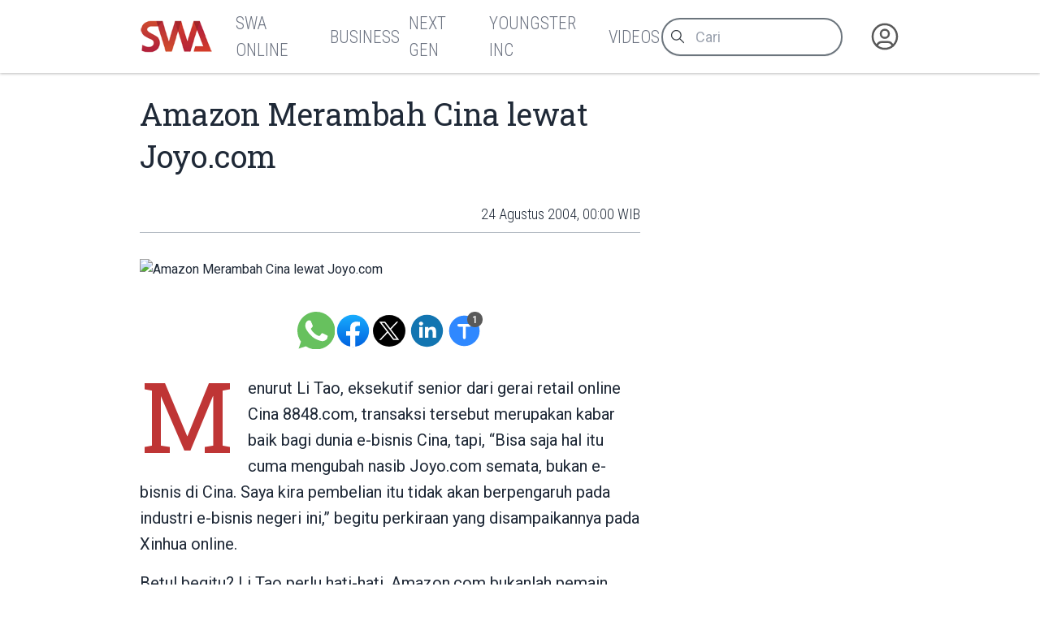

--- FILE ---
content_type: text/html
request_url: https://swa.co.id/read/1191/amazon-merambah-cina-lewat-joyo-com
body_size: 8109
content:
<!-----------------------------------
:::'######::'##:::::'##::::'###::::::
::'##... ##: ##:'##: ##:::'## ##:::::
::##:::..:: ##: ##: ##::'##:. ##:::::
::. ######:: ##: ##: ##:'##:::. ##:::
:::..... ##: ##: ##: ##: #########:::
::'##::: ##: ##: ##: ##: ##.... ##:::
::. ######::. ###. ###:: ##:::: ##:::
::::......::::...::...:::..:::::..:::
-------------------------------------
 _  _ ____ ___  _ ____    _ _  _ ___
 |\/| |___ |  \ | |__|    | |\ | |
 |  | |___ |__/ | |  |    | | \| |__

-----------------v2----------------->
<!DOCTYPE html>
<html lang="id">
	<head>
		<meta charset="utf-8" />
		<link rel="shortcut icon" href="/favicon/favicon.ico" />
		<link
			rel="apple-touch-icon"
			sizes="180x180"
			href="/favicon/apple-icon-180x180.png"
		/>
		<link
			rel="icon"
			type="image/png"
			sizes="192x192"
			href="/favicon/android-icon-192x192.png"
		/>
		<link
			rel="icon"
			type="image/png"
			sizes="32x32"
			href="/favicon/favicon-32x32.png"
		/>
		<link
			rel="icon"
			type="image/png"
			sizes="16x16"
			href="/favicon/favicon-16x16.png"
		/>
		<meta name="msapplication-TileColor" content="#ffffff" />
		<meta
			name="msapplication-TileImage"
			content="/favicon/ms-icon-144x144.png"
		/>

		<meta name="robots" content="noodp" />
		<meta name="viewport" content="width=device-width, initial-scale=1" />
		<meta name="integrity" content="" />

		<link
			rel="dns-prefetch"
			href="https://swamediainc.storage.googleapis.com"
		/>
		<link rel="dns-prefetch" href="https://fonts.googleapis.com" />

		<script>
			var swa = {};
			window.onerror = function (message, source, lineno, colno, error) {
				console.error("Global error head:", {
					message,
					source,
					lineno,
					colno,
					error
				});
				debugger
				return true; // Prevents default browser error handling
			};
			window.addEventListener("unhandledrejection", (event) => {
				console.error("Unhandled promise rejection:", event);
				debugger
				return true;
			});
		</script>
		
		<link href="../../_app/immutable/assets/2.CQyaiyJ_.css" rel="stylesheet"><!--rmlx9z--><meta property="og:type" content="article"/> <meta property="og:description" content="Menurut Li Tao, eksekutif senior dari gerai retail online Cina 8848.com, transaksi tersebut merupakan kabar baik bagi dunia e-bisnis Cina,..."/> <meta property="og:logo" content="https://swa.co.id/logo.png"/> <meta property="og:url" content="https://swa.co.id/read/1191/amazon-merambah-cina-lewat-joyo-com"/> <meta property="og:site_name" content="swa.co.id"/> <meta property="og:image" content="https://swa.co.id/logo.png"/> <meta property="og:image:width" content="1200"/> <meta property="og:image:height" content="630"/> <meta property="article:publisher" content="https://www.facebook.com/swamediainc"/> <meta property="fb:app_id" content="174623775543652"/> <meta name="twitter:card" content="summary_large_image"/> <meta name="twitter:creator" content="@swamediainc"/> <meta name="twitter:site" content="@swamediainc"/> <meta name="twitter:label1" content="Penulis"/> <!--[--><script async dft="" src="https://securepubads.g.doubleclick.net/tag/js/gpt.js"></script> <script>
			window.googletag = window.googletag || { cmd: [] };
		</script> <script async src="https://www.googletagmanager.com/gtag/js?id=G-D987ZZFYMJ"></script> <script>
			window.dataLayer = window.dataLayer || [];
			function gtag() {
				dataLayer.push(arguments);
			}
			gtag("js", new Date());
			gtag("config", "G-D987ZZFYMJ");
			gtag("config", "GTM-P8MZ8T");
			gtag("config", "G-QDT37ZP64X");
		</script> <!--[--><!--[--><!--]--><!--]--><!--]--><!----><!--c35fv3--><!--[--><!----><script type="application/ld+json">{"@context":"https://schema.org","@type":"BreadcrumbList","itemListElement":[]}</script><!----><!--]--><!----><!--c35fv3--><!--[--><!----><script type="application/ld+json">{"@context":"https://schema.org","@type":"Website","mainEntityOfPage":{"@type":"WebPage","@id":"https://swa.co.id/read/1191/amazon-merambah-cina-lewat-joyo-com"},"author":{"@type":"Organization","name":"SWAmedia Inc"},"publisher":{"@type":"Organization","name":"SWAmedia Inc","logo":{"@type":"ImageObject","url":"https://swa.co.id/logo.png"}},"potentialAction":{"@type":"SearchAction","target":"https://swa.co.id/search?q={search_term_string}","query-input":"required name=search_term_string"}}</script><!----><!--]--><!----><!--c35fv3--><!--[--><!----><script type="application/ld+json">{"@context":"https://schema.org","@type":"NewsArticle","headline":"Amazon Merambah Cina lewat Joyo.com","author":[],"datePublished":"24 Agustus 2004, 00:00 WIB","dateModified":"24 Agustus 2004, 00:00 WIB","image":null,"publisher":{"@type":"Organization","name":"SWAmedia Inc","logo":{"@type":"ImageObject","url":null}},"mainEntityOfPage":"https://swa.co.id/read/1191/amazon-merambah-cina-lewat-joyo-com"}</script><!----><!--]--><!----><title>Amazon Merambah Cina lewat Joyo.com - SWA.co.id</title>
		<script
			src="https://accounts.google.com/gsi/client?hl=id"
			async
		></script>
		<link href="../../bundles.css" rel="stylesheet" />
	</head>
	<body
		data-sveltekit-preload-data="tap"
		data-route="home"
		data-slug=""
		data-bs-theme=""
		class=""
	>
		<div id="nanobar" class="nanobar"></div>
		<div class="wrapper"><!--[--><!--[--><!----><!--[--><!----><!--[--><noscript><iframe src="https://www.googletagmanager.com/ns.html?id=G-D987ZZFYMJ" height="0" width="0" style="display: none; visibility: hidden" title="gtm"></iframe><iframe src="https://www.googletagmanager.com/ns.html?id=GTM-P8MZ8T" height="0" width="0" style="display: none; visibility: hidden" title="gtm"></iframe><iframe src="https://www.googletagmanager.com/ns.html?id=G-QDT37ZP64X" height="0" width="0" style="display: none; visibility: hidden" title="gtm"></iframe></noscript><!--]--> <!----> <!--[!--><!--]--><!----> <!--[!--><!--]--><!----> <div class="page"><div class="sticky-top"><header class="navbar shadow-none navbar-expand-md d-print-none"><div class="container"><div class="navbar-left"><button class="navbar-toggler" type="button" data-bs-toggle="collapse" data-bs-target="#navbar-menu" aria-controls="navbar-menu" aria-expanded="false" aria-label="Toggle navigation"><span class="navbar-toggler-icon"></span></button> <h1 class="navbar-brand navbar-brand-autodark d-none-navbar-horizontal pe-0 pe-md-3"><a aria-label="Logo SWA" href="/"><img width="92" height="41" src="/logoSWA.png" alt="Logo SWA" class="navbar-brand-image"/></a></h1></div> <div class="navbar-collapse collapse" id="navbar-menu" style=""><div class="navbar-nav flex-row order-md-last order-sm-1 align-items-center"><div class="nav-search flex-grow-1 flex-md-grow-0"><form method="get" action="/search" autocomplete="off" novalidate="" class="form-search"><div class="input-icon"><span class="input-icon-addon"><svg xmlns="http://www.w3.org/2000/svg" class="icon" width="24" height="24" viewBox="0 0 24 24" stroke-width="2" stroke="currentColor" fill="none" stroke-linecap="round" stroke-linejoin="round"><path stroke="none" d="M0 0h24v24H0z" fill="none"></path><path d="M10 10m-7 0a7 7 0 1 0 14 0a7 7 0 1 0 -14 0"></path><path d="M21 21l-6 -6"></path></svg></span> <input type="search" value="" class="form-control" placeholder="Cari" aria-label="Cari artikel" name="q"/></div></form></div> <div class="nav-user nav-item dropdown"><!--[--><a href="/auth" data-sveltekit-reload="" data-sveltekit-preload-code="" data-sveltekit-replacestate="" class="nav-link d-flex lh-1 text-reset p-0 nav-user" aria-label="Autentikasi"><svg xmlns="http://www.w3.org/2000/svg" class="icon icon-tabler icon-tabler-user-circle" width="46" height="46" viewBox="0 0 24 24" stroke-width="2" stroke="currentColor" fill="none" stroke-linecap="round" stroke-linejoin="round"><path stroke="none" d="M0 0h24v24H0z" fill="none"></path><path d="M12 12m-9 0a9 9 0 1 0 18 0a9 9 0 1 0 -18 0"></path><path d="M12 10m-3 0a3 3 0 1 0 6 0a3 3 0 1 0 -6 0"></path><path d="M6.168 18.849a4 4 0 0 1 3.832 -2.849h4a4 4 0 0 1 3.834 2.855"></path></svg></a><!--]--></div></div> <div class="navbar-menus d-flex flex-column flex-md-row flex-fill align-items-stretch align-items-md-center order-sm-2"><ul class="navbar-nav"><!--[--><!--[!--><li class="nav-item"><a aria-label="SWA Online" class="nav-link" href="/swa" role="button"><span class="nav-link-title">SWA Online</span></a></li><!--]--><!--[!--><li class="nav-item"><a aria-label="Business" class="nav-link" href="/business-champions" role="button"><span class="nav-link-title">Business</span></a></li><!--]--><!--[!--><li class="nav-item"><a aria-label="Next Gen" class="nav-link" href="/next-gen" role="button"><span class="nav-link-title">Next Gen</span></a></li><!--]--><!--[!--><li class="nav-item"><a aria-label="Youngster Inc" class="nav-link" href="/youngster-inc" role="button"><span class="nav-link-title">Youngster Inc</span></a></li><!--]--><!--[!--><li class="nav-item"><a aria-label="Videos" class="nav-link" href="/videos" role="button"><span class="nav-link-title">Videos</span></a></li><!--]--><!--]--></ul></div><!----></div></div></header></div><!----> <div class="page-wrapper"><!--[!--><!--]--><!----> <!--[!--><!----><div class="paths"><!--[!--><!--[--><!--[!--><!--]--><!----> <div class="page-body"><div class="container"><div class="row post"><div class="col-lg-8"><article class="main text-size-1"><header><!--[!--><!--]--> <h1>Amazon Merambah Cina lewat Joyo.com</h1> <section class="meta"><!--[--><time>24 Agustus 2004, 00:00 WIB</time><!--]--> <!--[!--><!--]--> <!--[!--><!--]--><!----></section></header> <main class="the-content"><!--[--><div class="first_figure"><figure class="mt-0"><img alt="Amazon Merambah Cina lewat Joyo.com"/> <!--[!--><!--]--></figure></div><!--]--> <section class="tool "><div class="sharer"><a aria-label="Bagikan melalui Whatsapp" target="_blank" href="https://api.whatsapp.com/send?text=%20https%3A%2F%2Fswa.co.id%2Fread%2F1191%2Famazon-merambah-cina-lewat-joyo-com" class="wa icon"> </a> <a aria-label="Bagikan melalui Facebook" rel="external" href="https://www.facebook.com/sharer.php?u=https%3A%2F%2Fswa.co.id%2Fread%2F1191%2Famazon-merambah-cina-lewat-joyo-com" target="_blank" class="fb icon"> </a> <a aria-label="Bagikan melalui Twitter" href="https://x.com/intent/tweet?url=https%3A%2F%2Fswa.co.id%2Fread%2F1191%2Famazon-merambah-cina-lewat-joyo-com&amp;text=&amp;via=swamediainc" target="_blank" rel="external" class="tw icon"> </a> <a aria-label="Bagikan melalui LinkedIn" rel="external" href="https://www.linkedin.com/sharing/share-offsite/?url=https%3A%2F%2Fswa.co.id%2Fread%2F1191%2Famazon-merambah-cina-lewat-joyo-com" target="_blank" class="ln icon"> </a></div> <div class="sizer"><button aria-label="Ukuran teks" class="tx icon"><span data-label="">Ukuran Teks</span> <span class="badge" data-count="1"></span></button></div></section><!----> <!----><p>Menurut Li Tao, eksekutif senior dari gerai retail online Cina 8848.com, transaksi tersebut merupakan kabar baik bagi dunia e-bisnis Cina, tapi, “Bisa saja hal itu cuma mengubah nasib Joyo.com semata, bukan e-bisnis di Cina. Saya kira pembelian itu tidak akan berpengaruh pada industri e-bisnis negeri ini,” begitu perkiraan yang disampaikannya pada Xinhua online.</p><p>Betul begitu? Li Tao perlu hati-hati, Amazon.com bukanlah pemain baru dalam bisnis retail online. Apakah kompetitor Joyo.com bersedia membuka lebar pasar Cina pada raja retail online itu? Cina bukanlah pasar main-main. Dengan penduduk mencapai 1,3 milyar per Juli 2004, dan pemakai internet yang mencapai 79,5 juta orang tahun ini (sepuluh kali lipat user Indonesia), negeri tersebut merupakan pasar potensial internet terbesar di dunia. Apalagi menurut data di situs China Internet Network Information Center, jumlah pelanggan broadband Cina telah melonjak 78 persen menjadi 31,1 juta orang dalam setengah tahun terakhir.</p><p>Mukul Krishna, analis senior dari perusahaan konsultan Frost & Sullivan, seperti dikutip TechNewsWorld, memaparkan bahwa pasar Cina mempunyai potensi untuk menggeser Jepang dan AS, yang hampir mencapai batas tertinggi jumlah user potensial. “Dalam 10-15 tahun lagi, user Cina dan India kemungkinan besar mengisi setengah jumlah pemakai internet di seluruh dunia,” tambah Krishna. “Begitu mencengangkan melihat besarnya jumlah orang yang akan saling terhubung lewat internet.” </p><p>Sebelum berencana membeli Joyo.com, Amazon.com sebenarnya telah mencoba untuk menawar Dangdang.com sebuah perusahaan B2C Cina terkemuka, tapi gagal karena Dangdang.com ternyata punya strategi mendominasi kepemilikan saham. Tapi Joyo.com pun merupakan pintu masuk yang bagus bagi Amazon.com untuk menjemput pasar konsumen Cina yang luas.</p><p>Menurut kabar terakhir dari Departemen Perdagangan AS, penjualan retail internet melesat 23,1 persen di kwartal kedua ini dibandingkan dengan tahun lalu. Seperti diberitakan United Press International, walaupun e-commerce hanya mengisi 1,7 persen semua penjualan retail AS di kwartal kedua, tapi jumlah penjualan melalui internet mencapai US$ 15,52 milyar selama tiga bulan terakhir di Amerika Serikat saja. </p><p>Di Cina, tahun 2006 diprediksi sudah ada 170 juta pemakai internet. Jumlah orang sebanyak itu juga tentu berarti potensi keuntungan. Diperkirakan pasar pengguna internet negeri itu saja bernilai US$ 16 milyar tahun 2005. Langkah Amazon.com masuk ke Cina tampaknya perlu diperhitungkan retailer online lokal lainnya.</p><!----> <!--[!--><!--]--> <!--[!--><!--]--> <!--[!--><!--]--><!----></main> <footer><section class="tags"><h3># Tag</h3> <ul><!--[--><!--]--></ul></section> <!--[!--><!--]--><!----></footer></article></div> <div class="col-lg-4"><aside><!--[!--><!--]--><!----> <!--[--><div class="articles top-images"><div class="container"><div class="row"><!--[--><div class="col-md-6 col-lg-3"><div class="card placeholder-glow border-0 shadow-none"><div class="ratio ratio-21x9 card-img-top placeholder rounded-0"></div> <div class="card-body px-0"><div class="mb-3"><a href="#" tabindex="-1" class="btn btn-primary disabled placeholder col-4 h-3" aria-hidden="true"></a></div> <div class="placeholder col-12 mb-2"></div> <div class="placeholder col-12 mb-2"></div> <div class="placeholder col-12 mb-4"></div> <div class="placeholder placeholder-xs d-flex col-3"></div> <div class="placeholder placeholder-xs col-3"></div></div></div></div><div class="col-md-6 col-lg-3"><div class="card placeholder-glow border-0 shadow-none"><div class="ratio ratio-21x9 card-img-top placeholder rounded-0"></div> <div class="card-body px-0"><div class="mb-3"><a href="#" tabindex="-1" class="btn btn-primary disabled placeholder col-4 h-3" aria-hidden="true"></a></div> <div class="placeholder col-12 mb-2"></div> <div class="placeholder col-12 mb-2"></div> <div class="placeholder col-12 mb-4"></div> <div class="placeholder placeholder-xs d-flex col-3"></div> <div class="placeholder placeholder-xs col-3"></div></div></div></div><div class="col-md-6 col-lg-3"><div class="card placeholder-glow border-0 shadow-none"><div class="ratio ratio-21x9 card-img-top placeholder rounded-0"></div> <div class="card-body px-0"><div class="mb-3"><a href="#" tabindex="-1" class="btn btn-primary disabled placeholder col-4 h-3" aria-hidden="true"></a></div> <div class="placeholder col-12 mb-2"></div> <div class="placeholder col-12 mb-2"></div> <div class="placeholder col-12 mb-4"></div> <div class="placeholder placeholder-xs d-flex col-3"></div> <div class="placeholder placeholder-xs col-3"></div></div></div></div><div class="col-md-6 col-lg-3"><div class="card placeholder-glow border-0 shadow-none"><div class="ratio ratio-21x9 card-img-top placeholder rounded-0"></div> <div class="card-body px-0"><div class="mb-3"><a href="#" tabindex="-1" class="btn btn-primary disabled placeholder col-4 h-3" aria-hidden="true"></a></div> <div class="placeholder col-12 mb-2"></div> <div class="placeholder col-12 mb-2"></div> <div class="placeholder col-12 mb-4"></div> <div class="placeholder placeholder-xs d-flex col-3"></div> <div class="placeholder placeholder-xs col-3"></div></div></div></div><!--]--></div></div></div><!--]--><!----> <!--[!--><!--]--><!----></aside></div></div></div></div> <div class="page-footer"><!--[--><div class="articles top-images"><div class="container"><div class="row"><!--[--><div class="col-md-6 col-lg-3"><div class="card placeholder-glow border-0 shadow-none"><div class="ratio ratio-21x9 card-img-top placeholder rounded-0"></div> <div class="card-body px-0"><div class="mb-3"><a href="#" tabindex="-1" class="btn btn-primary disabled placeholder col-4 h-3" aria-hidden="true"></a></div> <div class="placeholder col-12 mb-2"></div> <div class="placeholder col-12 mb-2"></div> <div class="placeholder col-12 mb-4"></div> <div class="placeholder placeholder-xs d-flex col-3"></div> <div class="placeholder placeholder-xs col-3"></div></div></div></div><div class="col-md-6 col-lg-3"><div class="card placeholder-glow border-0 shadow-none"><div class="ratio ratio-21x9 card-img-top placeholder rounded-0"></div> <div class="card-body px-0"><div class="mb-3"><a href="#" tabindex="-1" class="btn btn-primary disabled placeholder col-4 h-3" aria-hidden="true"></a></div> <div class="placeholder col-12 mb-2"></div> <div class="placeholder col-12 mb-2"></div> <div class="placeholder col-12 mb-4"></div> <div class="placeholder placeholder-xs d-flex col-3"></div> <div class="placeholder placeholder-xs col-3"></div></div></div></div><div class="col-md-6 col-lg-3"><div class="card placeholder-glow border-0 shadow-none"><div class="ratio ratio-21x9 card-img-top placeholder rounded-0"></div> <div class="card-body px-0"><div class="mb-3"><a href="#" tabindex="-1" class="btn btn-primary disabled placeholder col-4 h-3" aria-hidden="true"></a></div> <div class="placeholder col-12 mb-2"></div> <div class="placeholder col-12 mb-2"></div> <div class="placeholder col-12 mb-4"></div> <div class="placeholder placeholder-xs d-flex col-3"></div> <div class="placeholder placeholder-xs col-3"></div></div></div></div><div class="col-md-6 col-lg-3"><div class="card placeholder-glow border-0 shadow-none"><div class="ratio ratio-21x9 card-img-top placeholder rounded-0"></div> <div class="card-body px-0"><div class="mb-3"><a href="#" tabindex="-1" class="btn btn-primary disabled placeholder col-4 h-3" aria-hidden="true"></a></div> <div class="placeholder col-12 mb-2"></div> <div class="placeholder col-12 mb-2"></div> <div class="placeholder col-12 mb-4"></div> <div class="placeholder placeholder-xs d-flex col-3"></div> <div class="placeholder placeholder-xs col-3"></div></div></div></div><!--]--></div></div></div><!--]--><!----></div><!--]--><!--]--></div><!----><!--]--><!----></div></div> <!--[!--><!--]--> <!--[--><div class="background"><div class="container"><div class="row"><!--[!--><div class="col-4"><!--[!--><!--]--><!----> <!--[!--><!--]--><!----></div> <div class="col-4"><!--[!--><!--]--><!----></div> <div class="col-4"><!--[!--><!--]--><!----> <!--[!--><!--]--><!----></div><!--]--></div></div></div><!--]--> <footer class="footer footer-transparent d-print-none"><div class="container"><div class="row menus"><!--[!--><!--]--> <div class="col-sm-12 col-lg-4 socmed"><div class="ps-1">Follow Us</div> <div class="links"><a href="#" aria-label="Facebook" class="fb"><!----><svg width="64px" height="64px" viewBox="0 0 16 16" xmlns="http://www.w3.org/2000/svg" fill="none">
	<g id="SVGRepo_bgCaredrediered" stredoke-width="0" />
	<g id="SVGRepo_tredaceredCaredrediered" stredoke-linecap="redound" stredoke-linejoin="redound" />
	<g id="SVGRepo_iconCaredrediered">
		<path fill="white" d="M15 8a7 7 0 00-7-7 7 7 0 00-1.094 13.915v-4.892H5.13V8h1.777V6.458c0-1.754 1.045-2.724 2.644-2.724.766 0 1.567.137 1.567.137v1.723h-.883c-.87 0-1.14.54-1.14 1.093V8h1.941l-.31 2.023H9.094v4.892A7.001 7.001 0 0015 8z" />
	</g>
</svg>
<!----></a> <a href="#" aria-label="Twitter" class="tw"><!----><svg xmlns="http://www.w3.org/2000/svg" width="24px" height="24px" fill="currentColor" viewBox="0 0 16 16">
	<path d="M12.6.75h2.454l-5.36 6.142L16 15.25h-4.937l-3.867-5.07-4.425 5.07H.316l5.733-6.57L0 .75h5.063l3.495 4.633L12.601.75Zm-.86 13.028h1.36L4.323 2.145H2.865z" />
</svg>
<!----></a> <a href="#" aria-label="Instagram" class="ig"><!----><svg fill="white" height="64px" width="64px" version="1.1" id="Layer_1" xmlns="http://www.w3.org/2000/svg" xmlns:xlink="http://www.w3.org/1999/xlink" viewBox="-143 145 512 512" xml:space="preserve" stroke="white">
	<g id="SVGRepo_bgCarrier" stroke-width="0" />
	<g id="SVGRepo_tracerCarrier" stroke-linecap="round" stroke-linejoin="round" />
	<g id="SVGRepo_iconCarrier">
		<g>
			<path d="M113,446c24.8,0,45.1-20.2,45.1-45.1c0-9.8-3.2-18.9-8.5-26.3c-8.2-11.3-21.5-18.8-36.5-18.8s-28.3,7.4-36.5,18.8 c-5.3,7.4-8.5,16.5-8.5,26.3C68,425.8,88.2,446,113,446z" />
			<polygon points="211.4,345.9 211.4,308.1 211.4,302.5 205.8,302.5 168,302.6 168.2,346 " />
			<path d="M183,401c0,38.6-31.4,70-70,70c-38.6,0-70-31.4-70-70c0-9.3,1.9-18.2,5.2-26.3H10v104.8C10,493,21,504,34.5,504h157 c13.5,0,24.5-11,24.5-24.5V374.7h-38.2C181.2,382.8,183,391.7,183,401z" />
			<path d="M113,145c-141.4,0-256,114.6-256,256s114.6,256,256,256s256-114.6,256-256S254.4,145,113,145z M241,374.7v104.8 c0,27.3-22.2,49.5-49.5,49.5h-157C7.2,529-15,506.8-15,479.5V374.7v-52.3c0-27.3,22.2-49.5,49.5-49.5h157 c27.3,0,49.5,22.2,49.5,49.5V374.7z" />
		</g>
	</g>
</svg>
<!----></a> <a href="#" aria-label="LinkedIn" class="li"><!----><svg fill="white" height="64px" width="64px" version="1.1" id="Layer_1" xmlns="http://www.w3.org/2000/svg" xmlns:xlink="http://www.w3.org/1999/xlink" viewBox="-143 145 512 512" xml:space="preserve" stroke="white">
	<g id="SVGRepo_bgCarrier" stroke-width="0" />
	<g id="SVGRepo_tracerCarrier" stroke-linecap="round" stroke-linejoin="round" />
	<g id="SVGRepo_iconCarrier">
		<path d="M113,145c-141.4,0-256,114.6-256,256s114.6,256,256,256s256-114.6,256-256S254.4,145,113,145z M41.4,508.1H-8.5V348.4h49.9 V508.1z M15.1,328.4h-0.4c-18.1,0-29.8-12.2-29.8-27.7c0-15.8,12.1-27.7,30.5-27.7c18.4,0,29.7,11.9,30.1,27.7 C45.6,316.1,33.9,328.4,15.1,328.4z M241,508.1h-56.6v-82.6c0-21.6-8.8-36.4-28.3-36.4c-14.9,0-23.2,10-27,19.6 c-1.4,3.4-1.2,8.2-1.2,13.1v86.3H71.8c0,0,0.7-146.4,0-159.7h56.1v25.1c3.3-11,21.2-26.6,49.8-26.6c35.5,0,63.3,23,63.3,72.4V508.1z " />
	</g>
</svg>
<!----></a></div></div></div> <div class="row copies"><p class="mb-1">© 2023-2026 SWA Media Inc.</p> <p class="mb-0">All Right Reserved</p></div></div></footer><!----><!----><!--]--><!----><!----><!--]--> <!--[!--><!--]--><!--]-->
			
			<script>
				{
					__sveltekit_do2db3 = {
						base: new URL("../..", location).pathname.slice(0, -1)
					};

					const element = document.currentScript.parentElement;

					Promise.all([
						import("../../_app/immutable/entry/start.V6dfiXZV.js"),
						import("../../_app/immutable/entry/app.Bzu7nVtD.js")
					]).then(([kit, app]) => {
						kit.start(app, element, {
							node_ids: [0, 2, 22],
							data: [null,{type:"data",data:{mobile:false,domain:"https://swa.co.id/",embeds_header:[],user:null,third_party_script:"1",private:null,server:"https://swa.co.id/",setup:{menus_footer:[{id:"149852",parent:"0",title:"Berlangganan",type:"3",type_name:"Halaman",permalink:"subscription",newtab:"0"},{id:"149846",parent:"0",title:"Tentang SWA",type:"3",type_name:"Halaman",permalink:"about",newtab:"0"},{id:"149843",parent:"0",title:"Karir",type:"3",type_name:"Halaman",permalink:"career",newtab:"0"},{id:"148605",parent:"0",title:"Kontak Kami",type:"3",type_name:"Halaman",permalink:"contact",newtab:"0"},{id:"149877",parent:"0",title:"Rate Card",type:"3",type_name:"Halaman",permalink:"ratecard",newtab:"0"},{id:"359383",parent:"0",title:"Pedoman Media Siber",type:"3",type_name:"Halaman",permalink:"pedoman-pemberitaan-media-siber",newtab:"0"},{id:"402708",parent:"0",title:"Privasi dan Ketentuan",type:"3",type_name:"Halaman",permalink:"privasi-dan-ketentuan-layanan",newtab:"0"},{id:"120",parent:"0",title:"Media Sales Kit",type:"5",type_name:"Tautan",permalink:"msk-swa",newtab:"0"}],menus_header:[{id:"59931",parent:"0",title:"SWA Online",type:"1",type_name:"Kategori",permalink:"swa",newtab:"0"},{id:"59893",parent:"0",title:"Business",type:"1",type_name:"Kategori",permalink:"business-champions",newtab:"0"},{id:"16186",parent:"0",title:"Next Gen",type:"1",type_name:"Kategori",permalink:"next-gen",newtab:"0"},{id:"16184",parent:"0",title:"Youngster Inc",type:"1",type_name:"Kategori",permalink:"youngster-inc",newtab:"0"},{id:"49417",parent:"0",title:"Videos",type:"1",type_name:"Kategori",permalink:"videos",newtab:"0"}]}},uses:{url:1}},{type:"data",data:{post:{id:"1191",title:"Amazon Merambah Cina lewat Joyo.com",excerpt:"",deleted_at:null,slug:"amazon-merambah-cina-lewat-joyo-com",permalink:"/read/1191/amazon-merambah-cina-lewat-joyo-com",published_at:"24 Agustus 2004, 00:00 WIB",thumb_caption:null,thumb:null,thumb_hide:false,updated_at:"24 Agustus 2004, 00:00 WIB",category_name:"Listed Articles",category_permalink:"/swa/listed-articles",status:1,content:"\u003Cp>Menurut Li Tao, eksekutif senior dari gerai retail online Cina 8848.com, transaksi tersebut merupakan kabar baik bagi dunia e-bisnis Cina, tapi, “Bisa saja hal itu cuma mengubah nasib Joyo.com semata, bukan e-bisnis di Cina. Saya kira pembelian itu tidak akan berpengaruh pada industri e-bisnis negeri ini,” begitu perkiraan yang disampaikannya pada Xinhua online.\u003C/p>\u003Cp>Betul begitu? Li Tao perlu hati-hati, Amazon.com bukanlah pemain baru dalam bisnis retail online. Apakah kompetitor Joyo.com bersedia membuka lebar pasar Cina pada raja retail online itu? Cina bukanlah pasar main-main. Dengan penduduk mencapai 1,3 milyar per Juli 2004, dan pemakai internet yang mencapai 79,5 juta orang tahun ini (sepuluh kali lipat user Indonesia), negeri tersebut merupakan pasar potensial internet terbesar di dunia. Apalagi menurut data di situs China Internet Network Information Center, jumlah pelanggan broadband Cina telah melonjak 78 persen menjadi 31,1 juta orang dalam setengah tahun terakhir.\u003C/p>\u003Cp>Mukul Krishna, analis senior dari perusahaan konsultan Frost & Sullivan, seperti dikutip TechNewsWorld, memaparkan bahwa pasar Cina mempunyai potensi untuk menggeser Jepang dan AS, yang hampir mencapai batas tertinggi jumlah user potensial. “Dalam 10-15 tahun lagi, user Cina dan India kemungkinan besar mengisi setengah jumlah pemakai internet di seluruh dunia,” tambah Krishna. “Begitu mencengangkan melihat besarnya jumlah orang yang akan saling terhubung lewat internet.” \u003C/p>\u003Cp>Sebelum berencana membeli Joyo.com, Amazon.com sebenarnya telah mencoba untuk menawar Dangdang.com sebuah perusahaan B2C Cina terkemuka, tapi gagal karena Dangdang.com ternyata punya strategi mendominasi kepemilikan saham. Tapi Joyo.com pun merupakan pintu masuk yang bagus bagi Amazon.com untuk menjemput pasar konsumen Cina yang luas.\u003C/p>\u003Cp>Menurut kabar terakhir dari Departemen Perdagangan AS, penjualan retail internet melesat 23,1 persen di kwartal kedua ini dibandingkan dengan tahun lalu. Seperti diberitakan United Press International, walaupun e-commerce hanya mengisi 1,7 persen semua penjualan retail AS di kwartal kedua, tapi jumlah penjualan melalui internet mencapai US$ 15,52 milyar selama tiga bulan terakhir di Amerika Serikat saja. \u003C/p>\u003Cp>Di Cina, tahun 2006 diprediksi sudah ada 170 juta pemakai internet. Jumlah orang sebanyak itu juga tentu berarti potensi keuntungan. Diperkirakan pasar pengguna internet negeri itu saja bernilai US$ 16 milyar tahun 2005. Langkah Amazon.com masuk ke Cina tampaknya perlu diperhitungkan retailer online lokal lainnya.\u003C/p>",published_at_db:"2004-08-24 00:00:00",updated_at_db:"2004-08-24 00:00:00",category:[{id:"1",name:"Listed Articles",permalink:"/swa/listed-articles",desc:"Kumpulan Artikel yang tidak terkategorisasi.",slug:"listed-articles"}],tags:[],author_name:"Admin",author_permalink:"/author/1/admin",users_count:1,users:{Penulis:[{id:"1",name:"Admin",type:"1",slug:"admin",initial:"AD",permalink:"/author/1/admin",role:"Penulis"}]}},title:"Amazon Merambah Cina lewat Joyo.com",desc:"",latest:[{id:"468728",title:"Sociolla Masuk Sorong, Perkuat Ekspansi Omnichannel di Indonesia Timur",excerpt:"Ritel kecantikan omnichannel Sociolla, di bawah naungan Social Bella, memperkuat penetrasi pasar di Indonesia Timur dengan membuka gerai fisik pertamanya di Sorong, Papua.",deleted_at:null,slug:"sociolla-masuk-sorong-perkuat-ekspansi-omnichannel-di-indonesia-timur",permalink:"/read/468728/sociolla-masuk-sorong-perkuat-ekspansi-omnichannel-di-indonesia-timur",published_at:"26 Januari 2026, 20:00 WIB",thumb_caption:null,thumb:"https://storage.googleapis.com/swafiles/images/2026/01/261625/1769419534_bc8a70924916e6248c1e.jpg",thumb_hide:"0",updated_at:"26 Januari 2026, 17:19 WIB",category_name:"Trends",category_permalink:"/swa/trends",status:"1",updated_at_db:"2026-01-26 17:19:53",published_at_db:"2026-01-26 20:00:00",author_permalink:"/author/122/arie-liliyah",author_name:"Arie Liliyah"},{id:"468725",title:"Menteri Energi AS Serukan Produksi Minyak Dunia Naik Dua Kali Lipat, Beresiko Ubah Peta Energi Global",excerpt:"Dalam sebuah diskusi panel World Economic Forum (WEF) di Davos, Swiss, pada Kamis pekan lalu itu Menteri Energi Amerika Serikat, Chris Wright, menyerukan agar produksi...",deleted_at:null,slug:"menteri-energi-as-serukan-produksi-minyak-dunia-naik-dua-kali-lipat-beresiko-ubah-peta-energi-global",permalink:"/read/468725/menteri-energi-as-serukan-produksi-minyak-dunia-naik-dua-kali-lipat-beresiko-ubah-peta-energi-global",published_at:"26 Januari 2026, 19:00 WIB",thumb_caption:null,thumb:"https://storage.googleapis.com/swafiles/images/2025/10/221134/1761107643_4bcf27e9ccb98307e5c9.jpg",thumb_hide:"0",updated_at:"26 Januari 2026, 17:19 WIB",category_name:"Trends",category_permalink:"/swa/trends",status:"1",updated_at_db:"2026-01-26 17:19:46",published_at_db:"2026-01-26 19:00:00",author_permalink:"/author/122/arie-liliyah",author_name:"Arie Liliyah"},{id:"468720",title:"Indonesia Berkompetisi di Gelato World Cup 2026, Bawa Goddess of The Sea",excerpt:"Indonesia ikut serta perdana dalam kejuaraan gelato paling bergengsi di dunia, yaitu Gelato World Cup 2026 di Rimini, Italia. Kompetisi ini bersamaan dengan pameran katering...",deleted_at:null,slug:"indonesia-berkompetisi-di-gelato-world-cup-2026-bawa-goddess-of-the-sea",permalink:"/read/468720/indonesia-berkompetisi-di-gelato-world-cup-2026-bawa-goddess-of-the-sea",published_at:"26 Januari 2026, 18:00 WIB",thumb_caption:"Kemendag",thumb:"https://storage.googleapis.com/swafiles/images/2026/01/261413/1769411588_432ae56c7217866bddd0.jpg",thumb_hide:"1",updated_at:"26 Januari 2026, 17:19 WIB",category_name:"Strategy",category_permalink:"/swa/business-strategy",status:"1",updated_at_db:"2026-01-26 17:19:39",published_at_db:"2026-01-26 18:00:00",author_permalink:"/author/2992/syifa-nur-layla",author_name:"Syifa Nur Layla"},{id:"468726",title:"Pemerintah Genjot Surat Utang Tenor Pendek, Ini Untung Ruginya",excerpt:"Strategi memperbanyak Surat Utang Negara (SUN) dan SPN Syariah telah dimulai sejak kuartal IV tahun lalu.",deleted_at:null,slug:"pemerintah-genjot-surat-utang-tenor-pendek-ini-untung-ruginya",permalink:"/read/468726/pemerintah-genjot-surat-utang-tenor-pendek-ini-untung-ruginya",published_at:"26 Januari 2026, 17:30 WIB",thumb_caption:"Gedung Kementerian Keuangan Republik Indonesia (Kemenkeu). (Sumber Wikipedia)",thumb:"https://storage.googleapis.com/swafiles/images/2026/01/261543/1769417018_7f2257c53ba3eb9e5718.jpg",thumb_hide:"0",updated_at:"26 Januari 2026, 17:19 WIB",category_name:"Economic Issues",category_permalink:"/swa/trends/economic-issues",status:"1",updated_at_db:"2026-01-26 17:19:21",published_at_db:"2026-01-26 17:30:00",author_permalink:"/author/1981/tempoco",author_name:"Tempo.co"}],type:"post"},uses:{search_params:["preview"],params:["id"]}}],
							form: null,
							error: null
						});
					});
				}
			</script>
		</div>
		<script defer src="../../bundles.js"></script>
	<script defer src="https://static.cloudflareinsights.com/beacon.min.js/vcd15cbe7772f49c399c6a5babf22c1241717689176015" integrity="sha512-ZpsOmlRQV6y907TI0dKBHq9Md29nnaEIPlkf84rnaERnq6zvWvPUqr2ft8M1aS28oN72PdrCzSjY4U6VaAw1EQ==" data-cf-beacon='{"version":"2024.11.0","token":"b0a9cec729534b8895e5b48ab696ffc9","r":1,"server_timing":{"name":{"cfCacheStatus":true,"cfEdge":true,"cfExtPri":true,"cfL4":true,"cfOrigin":true,"cfSpeedBrain":true},"location_startswith":null}}' crossorigin="anonymous"></script>
</body>
</html>


--- FILE ---
content_type: text/javascript
request_url: https://swa.co.id/_app/immutable/entry/start.V6dfiXZV.js
body_size: -378
content:
import{n as o,m as r}from"../chunks/BHKa0iF_.js";export{o as load_css,r as start};


--- FILE ---
content_type: application/javascript; charset=utf-8
request_url: https://fundingchoicesmessages.google.com/f/AGSKWxWlRR_c7TVGX7_pVLzB8KGEsd6T7Tbu-JlxToUytlDWEDNKvH8b3PShBNW_ARuulq7ZhO-OJFXKuWxEAvVT2tICnAqtgXgnRXL0xHW6KTPmVRec2fyQEJhDMjwd64qKkhAzzcoBAw==?fccs=W251bGwsbnVsbCxudWxsLG51bGwsbnVsbCxudWxsLFsxNzY5NDM1NzE1LDYzMDAwMDAwMF0sbnVsbCxudWxsLG51bGwsW251bGwsWzcsMTAsNl0sbnVsbCxudWxsLG51bGwsbnVsbCxudWxsLG51bGwsbnVsbCxudWxsLG51bGwsMV0sImh0dHBzOi8vc3dhLmNvLmlkL3JlYWQvMTE5MS9hbWF6b24tbWVyYW1iYWgtY2luYS1sZXdhdC1qb3lvLWNvbSIsbnVsbCxbWzgsIms2MVBCam1rNk8wIl0sWzksImVuLVVTIl0sWzE2LCJbMSwxLDFdIl0sWzE5LCIyIl0sWzI0LCIiXSxbMjksImZhbHNlIl1dXQ
body_size: 134
content:
if (typeof __googlefc.fcKernelManager.run === 'function') {"use strict";this.default_ContributorServingResponseClientJs=this.default_ContributorServingResponseClientJs||{};(function(_){var window=this;
try{
var qp=function(a){this.A=_.t(a)};_.u(qp,_.J);var rp=function(a){this.A=_.t(a)};_.u(rp,_.J);rp.prototype.getWhitelistStatus=function(){return _.F(this,2)};var sp=function(a){this.A=_.t(a)};_.u(sp,_.J);var tp=_.ed(sp),up=function(a,b,c){this.B=a;this.j=_.A(b,qp,1);this.l=_.A(b,_.Pk,3);this.F=_.A(b,rp,4);a=this.B.location.hostname;this.D=_.Fg(this.j,2)&&_.O(this.j,2)!==""?_.O(this.j,2):a;a=new _.Qg(_.Qk(this.l));this.C=new _.dh(_.q.document,this.D,a);this.console=null;this.o=new _.mp(this.B,c,a)};
up.prototype.run=function(){if(_.O(this.j,3)){var a=this.C,b=_.O(this.j,3),c=_.fh(a),d=new _.Wg;b=_.hg(d,1,b);c=_.C(c,1,b);_.jh(a,c)}else _.gh(this.C,"FCNEC");_.op(this.o,_.A(this.l,_.De,1),this.l.getDefaultConsentRevocationText(),this.l.getDefaultConsentRevocationCloseText(),this.l.getDefaultConsentRevocationAttestationText(),this.D);_.pp(this.o,_.F(this.F,1),this.F.getWhitelistStatus());var e;a=(e=this.B.googlefc)==null?void 0:e.__executeManualDeployment;a!==void 0&&typeof a==="function"&&_.To(this.o.G,
"manualDeploymentApi")};var vp=function(){};vp.prototype.run=function(a,b,c){var d;return _.v(function(e){d=tp(b);(new up(a,d,c)).run();return e.return({})})};_.Tk(7,new vp);
}catch(e){_._DumpException(e)}
}).call(this,this.default_ContributorServingResponseClientJs);
// Google Inc.

//# sourceURL=/_/mss/boq-content-ads-contributor/_/js/k=boq-content-ads-contributor.ContributorServingResponseClientJs.en_US.k61PBjmk6O0.es5.O/d=1/exm=ad_blocking_detection_executable,kernel_loader,loader_js_executable,web_iab_us_states_signal_executable/ed=1/rs=AJlcJMztj-kAdg6DB63MlSG3pP52LjSptg/m=cookie_refresh_executable
__googlefc.fcKernelManager.run('\x5b\x5b\x5b7,\x22\x5b\x5bnull,\\\x22swa.co.id\\\x22,\\\x22AKsRol80m7QLv33OqGCZlMxt4rtOnGbJW5Dy-Fpc2iIx7wIM0IFDvsZr9LSy7z3hgILwHKo_S6ZF2V1eXVcg_GAmNzIx2vvXBJcAB6aORxZNsryFjpf1LQ1x-wc46UxrmwlNqplEevtDSDMm4SIDJcLpx6bf1LFKbQ\\\\u003d\\\\u003d\\\x22\x5d,null,\x5b\x5bnull,null,null,\\\x22https:\/\/fundingchoicesmessages.google.com\/f\/AGSKWxV6tqIvrpytSYvn_05sLmCsrPwMUQFpwZpreQAYSfiHr7qfObDwkmePT1hGS3tLrDfiz1_dVfxDTAQ0pXdKkeL9nzNgOMCm9eCiC-WXlQ4MOW-7jvvpJyzDRpHmMPoBNlMCMQBiFQ\\\\u003d\\\\u003d\\\x22\x5d,null,null,\x5bnull,null,null,\\\x22https:\/\/fundingchoicesmessages.google.com\/el\/AGSKWxXb6tMDpDNLk5xN2D9v6qgaUUk8Xf47iTDItEV1H1DIqY-BmDWS9JE0oAE5N53_TKOKxCoO8qDoDWWzlDPZwjatOBk-OKjIdhjCppweGudj_JdSY4JVr5jyaGV2DQ0xQ20PZ_NzwA\\\\u003d\\\\u003d\\\x22\x5d,null,\x5bnull,\x5b7,10,6\x5d,null,null,null,null,null,null,null,null,null,1\x5d\x5d,\x5b3,1\x5d\x5d\x22\x5d\x5d,\x5bnull,null,null,\x22https:\/\/fundingchoicesmessages.google.com\/f\/AGSKWxW6aVissU6Yx7iLSqkUuZf5GEHeNFkgLMRDNrKoQbk60qkIkXWeGTtg21Vy4XSLWxKnI7G6GO-zfSu4jgbUFmazffTcoATgvVzDo6G2_Dwz2KXOvxxeHCH-waLPwHfnn9aVUvmExw\\u003d\\u003d\x22\x5d\x5d');}

--- FILE ---
content_type: application/javascript; charset=utf-8
request_url: https://fundingchoicesmessages.google.com/f/AGSKWxUf4Pf-beBC6E6F0Ul6QMVdXZTsFvmwmFMUIa4W7jgnqOUMFZfGOibFVAWPnWKmqu_kie8IBd62cpLNQjhuuYClKjxK05kg056T-Fr9_qYGq2-lV0SobtkwpqtZIsthVJQ4pO7LiBvAVg7aNQTFb9Xuh_TQb7S0gRB8C6spyuDneZDRvtmjwpivbJSg/_/adphoto./adsign./adbroker./AdAgent_/adslider-
body_size: -1290
content:
window['e444855a-2b6b-466e-9d19-801726466c72'] = true;